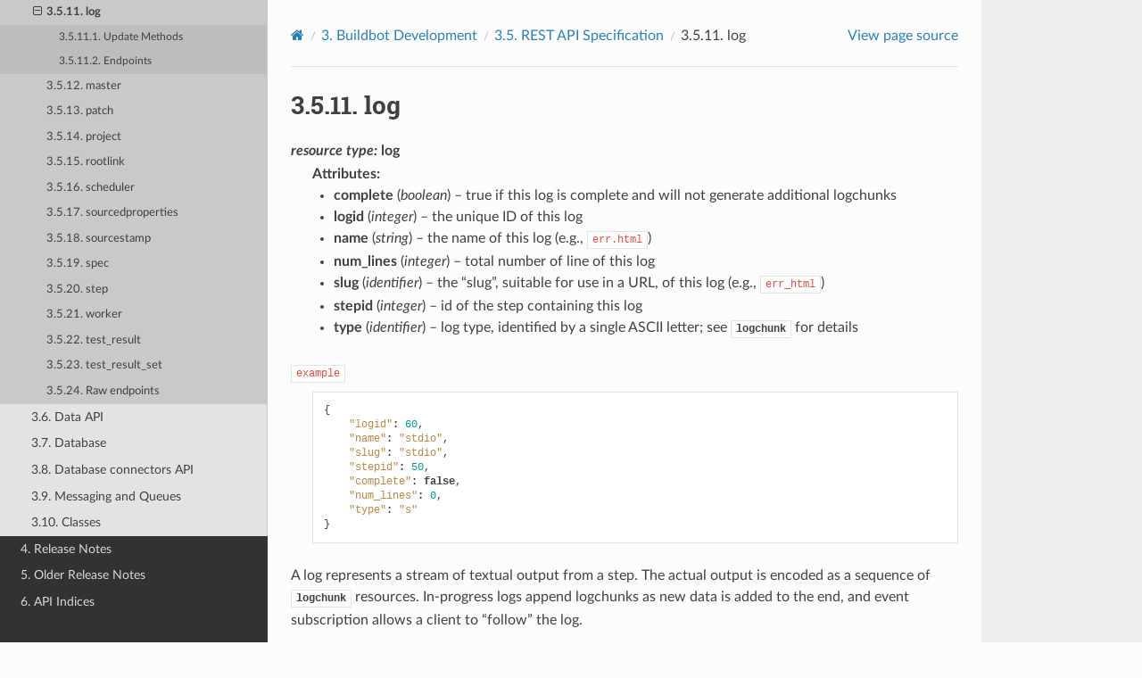

--- FILE ---
content_type: text/html
request_url: https://docs.buildbot.net/3.9.2/developer/raml/log.html
body_size: 31696
content:
<!DOCTYPE html>
<html class="writer-html5" lang="en" >
<head>
  <meta charset="utf-8" /><meta name="generator" content="Docutils 0.18.1: http://docutils.sourceforge.net/" />

  <meta name="viewport" content="width=device-width, initial-scale=1.0" />
  <title>3.5.11. log &mdash; Buildbot 3.9.2 documentation</title>
      <link rel="stylesheet" href="../../_static/pygments.css" type="text/css" />
      <link rel="stylesheet" href="../../_static/css/theme.css" type="text/css" />
      <link rel="stylesheet" href="../../_static/buildbot_rtd.css" type="text/css" />
    <link rel="shortcut icon" href="../../_static/icon.png"/>
  <!--[if lt IE 9]>
    <script src="../../_static/js/html5shiv.min.js"></script>
  <![endif]-->
  
        <script src="../../_static/jquery.js"></script>
        <script src="../../_static/_sphinx_javascript_frameworks_compat.js"></script>
        <script data-url_root="../../" id="documentation_options" src="../../_static/documentation_options.js"></script>
        <script src="../../_static/doctools.js"></script>
        <script src="../../_static/sphinx_highlight.js"></script>
    <script src="../../_static/js/theme.js"></script>
    <link rel="index" title="Index" href="../../genindex.html" />
    <link rel="search" title="Search" href="../../search.html" />
    <link rel="next" title="3.5.12. master" href="master.html" />
    <link rel="prev" title="3.5.10. logchunk" href="logchunk.html" /> 
<!-- GA-TRACKING-START -->
<script type="text/javascript">
var gaJsHost = (("https:" == document.location.protocol) ? "https://ssl." : "http://www.");
document.write(unescape("%3Cscript src='" + gaJsHost + "google-analytics.com/ga.js' type='text/javascript'%3E%3C/script%3E"));
</script>
<script type="text/javascript">
try{
var pageTracker = _gat._getTracker("UA-12313843-4");
pageTracker._setDomainName("none");
pageTracker._setAllowLinker(true);
pageTracker._trackPageview();
} catch(err) {}
</script>
<!-- GA-TRACKING-END -->
</head>

<body class="wy-body-for-nav"> 
  <div class="wy-grid-for-nav">
    <nav data-toggle="wy-nav-shift" class="wy-nav-side">
      <div class="wy-side-scroll">
        <div class="wy-side-nav-search" >

          
          
          <a href="../../index.html" class="icon icon-home">
            Buildbot
              <img src="../../_static/full_logo.png" class="logo" alt="Logo"/>
          </a>
              <div class="version">
                3.9.2
              </div>
<div role="search">
  <form id="rtd-search-form" class="wy-form" action="../../search.html" method="get">
    <input type="text" name="q" placeholder="Search docs" aria-label="Search docs" />
    <input type="hidden" name="check_keywords" value="yes" />
    <input type="hidden" name="area" value="default" />
  </form>
</div>
        </div><div class="wy-menu wy-menu-vertical" data-spy="affix" role="navigation" aria-label="Navigation menu">
              <ul class="current">
<li class="toctree-l1"><a class="reference internal" href="../../tutorial/index.html">1. Buildbot Tutorial</a></li>
<li class="toctree-l1"><a class="reference internal" href="../../manual/index.html">2. Buildbot Manual</a></li>
<li class="toctree-l1 current"><a class="reference internal" href="../index.html">3. Buildbot Development</a><ul class="current">
<li class="toctree-l2"><a class="reference internal" href="../quickstart.html">3.1. Development Quick-start</a></li>
<li class="toctree-l2"><a class="reference internal" href="../pull-request.html">3.2. Submitting Pull Requests</a></li>
<li class="toctree-l2"><a class="reference internal" href="../general.html">3.3. General Documents</a></li>
<li class="toctree-l2"><a class="reference internal" href="../rest.html">3.4. REST API</a></li>
<li class="toctree-l2 current"><a class="reference internal" href="index.html">3.5. REST API Specification</a><ul class="current">
<li class="toctree-l3"><a class="reference internal" href="builder.html">3.5.1. builder</a></li>
<li class="toctree-l3"><a class="reference internal" href="buildrequest.html">3.5.2. buildrequest</a></li>
<li class="toctree-l3"><a class="reference internal" href="build.html">3.5.3. build</a></li>
<li class="toctree-l3"><a class="reference internal" href="buildset.html">3.5.4. buildset</a></li>
<li class="toctree-l3"><a class="reference internal" href="build_data.html">3.5.5. build_data</a></li>
<li class="toctree-l3"><a class="reference internal" href="change.html">3.5.6. change</a></li>
<li class="toctree-l3"><a class="reference internal" href="changesource.html">3.5.7. changesource</a></li>
<li class="toctree-l3"><a class="reference internal" href="forcescheduler.html">3.5.8. forcescheduler</a></li>
<li class="toctree-l3"><a class="reference internal" href="identifier.html">3.5.9. identifier</a></li>
<li class="toctree-l3"><a class="reference internal" href="logchunk.html">3.5.10. logchunk</a></li>
<li class="toctree-l3 current"><a class="current reference internal" href="#">3.5.11. log</a><ul>
<li class="toctree-l4"><a class="reference internal" href="#update-methods">3.5.11.1. Update Methods</a></li>
<li class="toctree-l4"><a class="reference internal" href="#endpoints">3.5.11.2. Endpoints</a></li>
</ul>
</li>
<li class="toctree-l3"><a class="reference internal" href="master.html">3.5.12. master</a></li>
<li class="toctree-l3"><a class="reference internal" href="patch.html">3.5.13. patch</a></li>
<li class="toctree-l3"><a class="reference internal" href="project.html">3.5.14. project</a></li>
<li class="toctree-l3"><a class="reference internal" href="rootlink.html">3.5.15. rootlink</a></li>
<li class="toctree-l3"><a class="reference internal" href="scheduler.html">3.5.16. scheduler</a></li>
<li class="toctree-l3"><a class="reference internal" href="sourcedproperties.html">3.5.17. sourcedproperties</a></li>
<li class="toctree-l3"><a class="reference internal" href="sourcestamp.html">3.5.18. sourcestamp</a></li>
<li class="toctree-l3"><a class="reference internal" href="spec.html">3.5.19. spec</a></li>
<li class="toctree-l3"><a class="reference internal" href="step.html">3.5.20. step</a></li>
<li class="toctree-l3"><a class="reference internal" href="worker.html">3.5.21. worker</a></li>
<li class="toctree-l3"><a class="reference internal" href="test_result.html">3.5.22. test_result</a></li>
<li class="toctree-l3"><a class="reference internal" href="test_result_set.html">3.5.23. test_result_set</a></li>
<li class="toctree-l3"><a class="reference internal" href="raw-endpoints.html">3.5.24. Raw endpoints</a></li>
</ul>
</li>
<li class="toctree-l2"><a class="reference internal" href="../data.html">3.6. Data API</a></li>
<li class="toctree-l2"><a class="reference internal" href="../database.html">3.7. Database</a></li>
<li class="toctree-l2"><a class="reference internal" href="../database/index.html">3.8. Database connectors API</a></li>
<li class="toctree-l2"><a class="reference internal" href="../mq.html">3.9. Messaging and Queues</a></li>
<li class="toctree-l2"><a class="reference internal" href="../classes.html">3.10. Classes</a></li>
</ul>
</li>
<li class="toctree-l1"><a class="reference internal" href="../../relnotes/index.html">4. Release Notes</a></li>
<li class="toctree-l1"><a class="reference internal" href="../../relnotes/index.html#older-release-notes">5. Older Release Notes</a></li>
<li class="toctree-l1"><a class="reference internal" href="../../indices.html">6. API Indices</a></li>
</ul>

        </div>
      </div>
    </nav>

    <section data-toggle="wy-nav-shift" class="wy-nav-content-wrap"><nav class="wy-nav-top" aria-label="Mobile navigation menu" >
          <i data-toggle="wy-nav-top" class="fa fa-bars"></i>
          <a href="../../index.html">Buildbot</a>
      </nav>

      <div class="wy-nav-content">
        <div class="rst-content">
          <div role="navigation" aria-label="Page navigation">
  <ul class="wy-breadcrumbs">
      <li><a href="../../index.html" class="icon icon-home" aria-label="Home"></a></li>
          <li class="breadcrumb-item"><a href="../index.html"><span class="section-number">3. </span>Buildbot Development</a></li>
          <li class="breadcrumb-item"><a href="index.html"><span class="section-number">3.5. </span>REST API Specification</a></li>
      <li class="breadcrumb-item active"><span class="section-number">3.5.11. </span>log</li>
      <li class="wy-breadcrumbs-aside">
            <a href="../../_sources/developer/raml/log.rst.txt" rel="nofollow"> View page source</a>
      </li>
  </ul>
  <hr/>
</div>
          <div role="main" class="document" itemscope="itemscope" itemtype="http://schema.org/Article">
           <div itemprop="articleBody">
             
  <section id="log">
<h1><span class="section-number">3.5.11. </span>log<a class="headerlink" href="#log" title="Permalink to this heading"></a></h1>
<dl id="rtype-log">
<dt class="sig sig-object bb">
<em class="property"><span class="pre">resource</span> <span class="pre">type:</span> </em><span class="sig-name descname"><span class="pre">log</span></span></dt>
<dd><dl class="field-list simple">
<dt class="field-odd">Attributes<span class="colon">:</span></dt>
<dd class="field-odd"><ul class="simple">
<li><p><strong>complete</strong> (<em>boolean</em>) – true if this log is complete and will not generate additional logchunks</p></li>
<li><p><strong>logid</strong> (<em>integer</em>) – the unique ID of this log</p></li>
<li><p><strong>name</strong> (<em>string</em>) – the name of this log (e.g., <code class="docutils literal notranslate"><span class="pre">err.html</span></code>)</p></li>
<li><p><strong>num_lines</strong> (<em>integer</em>) – total number of line of this log</p></li>
<li><p><strong>slug</strong> (<em>identifier</em>) – the “slug”, suitable for use in a URL, of this log (e.g., <code class="docutils literal notranslate"><span class="pre">err_html</span></code>)</p></li>
<li><p><strong>stepid</strong> (<em>integer</em>) – id of the step containing this log</p></li>
<li><p><strong>type</strong> (<em>identifier</em>) – log type, identified by a single ASCII letter; see <a class="reference internal" href="logchunk.html#rtype-logchunk" title="logchunk"><code class="xref bb bb-rtype docutils literal notranslate"><span class="pre">logchunk</span></code></a> for details</p></li>
</ul>
</dd>
</dl>
</dd></dl>

<p><code class="docutils literal notranslate"><span class="pre">example</span></code></p>
<blockquote>
<div><div class="highlight-javascript notranslate"><div class="highlight"><pre><span></span><span class="p">{</span>
<span class="w">    </span><span class="s2">&quot;logid&quot;</span><span class="o">:</span><span class="w"> </span><span class="mf">60</span><span class="p">,</span>
<span class="w">    </span><span class="s2">&quot;name&quot;</span><span class="o">:</span><span class="w"> </span><span class="s2">&quot;stdio&quot;</span><span class="p">,</span>
<span class="w">    </span><span class="s2">&quot;slug&quot;</span><span class="o">:</span><span class="w"> </span><span class="s2">&quot;stdio&quot;</span><span class="p">,</span>
<span class="w">    </span><span class="s2">&quot;stepid&quot;</span><span class="o">:</span><span class="w"> </span><span class="mf">50</span><span class="p">,</span>
<span class="w">    </span><span class="s2">&quot;complete&quot;</span><span class="o">:</span><span class="w"> </span><span class="kc">false</span><span class="p">,</span>
<span class="w">    </span><span class="s2">&quot;num_lines&quot;</span><span class="o">:</span><span class="w"> </span><span class="mf">0</span><span class="p">,</span>
<span class="w">    </span><span class="s2">&quot;type&quot;</span><span class="o">:</span><span class="w"> </span><span class="s2">&quot;s&quot;</span>
<span class="p">}</span>
</pre></div>
</div>
</div></blockquote>
<p>A log represents a stream of textual output from a step.
The actual output is encoded as a sequence of <a class="reference internal" href="logchunk.html#rtype-logchunk" title="logchunk"><code class="xref bb bb-rtype docutils literal notranslate"><span class="pre">logchunk</span></code></a> resources.
In-progress logs append logchunks as new data is added to the end, and event subscription allows a client to “follow” the log.</p>
<p>Each log has a “slug” which is unique within the step, and which can be used in paths.
The slug is generated by <a class="reference internal" href="#buildbot.data.logs.Log.addLog" title="buildbot.data.logs.Log.addLog"><code class="xref py py-meth docutils literal notranslate"><span class="pre">addLog</span></code></a> based on the name, using <a class="reference internal" href="../utils.html#buildbot.util.identifiers.forceIdentifier" title="buildbot.util.identifiers.forceIdentifier"><code class="xref py py-func docutils literal notranslate"><span class="pre">forceIdentifier</span></code></a> and <a class="reference internal" href="../utils.html#buildbot.util.identifiers.incrementIdentifier" title="buildbot.util.identifiers.incrementIdentifier"><code class="xref py py-func docutils literal notranslate"><span class="pre">incrementIdentifier</span></code></a> to guarantee uniqueness.</p>
<div class="admonition-todo admonition" id="id1">
<p class="admonition-title">Todo</p>
<dl id="event-build.$buildid.step.$number.log.$logid.newlog">
<dt class="sig sig-object bb">
<em class="property"><span class="pre">event:</span> </em><span class="sig-name descname"><span class="pre">build.$buildid.step.$number.log.$logid.newlog</span></span></dt>
<dd><p>The log has just started.
Logs are started when they are created, so this also indicates the creation of a new log.</p>
</dd></dl>

<dl id="event-build.$buildid.step.$number.log.$logid.complete">
<dt class="sig sig-object bb">
<em class="property"><span class="pre">event:</span> </em><span class="sig-name descname"><span class="pre">build.$buildid.step.$number.log.$logid.complete</span></span></dt>
<dd><p>The log is complete.</p>
</dd></dl>

</div>
<section id="update-methods">
<h2><span class="section-number">3.5.11.1. </span>Update Methods<a class="headerlink" href="#update-methods" title="Permalink to this heading"></a></h2>
<p>All update methods are available as attributes of <code class="docutils literal notranslate"><span class="pre">master.data.updates</span></code>.</p>
<dl class="py class">
<dt class="sig sig-object py" id="buildbot.data.logs.Log">
<em class="property"><span class="pre">class</span><span class="w"> </span></em><span class="sig-prename descclassname"><span class="pre">buildbot.data.logs.</span></span><span class="sig-name descname"><span class="pre">Log</span></span><a class="headerlink" href="#buildbot.data.logs.Log" title="Permalink to this definition"></a></dt>
<dd><dl class="py method">
<dt class="sig sig-object py" id="buildbot.data.logs.Log.addLog">
<span class="sig-name descname"><span class="pre">addLog</span></span><span class="sig-paren">(</span><em class="sig-param"><span class="n"><span class="pre">stepid</span></span></em>, <em class="sig-param"><span class="n"><span class="pre">name</span></span></em>, <em class="sig-param"><span class="n"><span class="pre">type</span></span></em><span class="sig-paren">)</span><a class="headerlink" href="#buildbot.data.logs.Log.addLog" title="Permalink to this definition"></a></dt>
<dd><dl class="field-list simple">
<dt class="field-odd">Parameters<span class="colon">:</span></dt>
<dd class="field-odd"><ul class="simple">
<li><p><strong>stepid</strong> (<em>integer</em>) – stepid containing this log</p></li>
<li><p><strong>name</strong> (<em>string</em>) – name for the log</p></li>
</ul>
</dd>
<dt class="field-even">Raises<span class="colon">:</span></dt>
<dd class="field-even"><p><strong>KeyError</strong> – if a log by the given name already exists</p>
</dd>
<dt class="field-odd">Returns<span class="colon">:</span></dt>
<dd class="field-odd"><p>logid via Deferred</p>
</dd>
</dl>
<p>Create a new log and return its ID.
The name need not be unique.
This method will generate a unique slug based on the name.</p>
</dd></dl>

<dl class="py method">
<dt class="sig sig-object py">
<span class="sig-name descname"><span class="pre">appendLog(logid,</span> <span class="pre">content):</span></span></dt>
<dd><dl class="field-list simple">
<dt class="field-odd">Parameters<span class="colon">:</span></dt>
<dd class="field-odd"><ul class="simple">
<li><p><strong>logid</strong> (<em>integer</em>) – the log to which content should be appended</p></li>
<li><p><strong>content</strong> (<em>unicode</em>) – the content to append</p></li>
</ul>
</dd>
</dl>
<p>Append the given content to the given log.
The content must end with a newline.
All newlines in the content should be UNIX-style (<code class="docutils literal notranslate"><span class="pre">\n</span></code>).</p>
</dd></dl>

<dl class="py method">
<dt class="sig sig-object py" id="buildbot.data.logs.Log.finishLog">
<span class="sig-name descname"><span class="pre">finishLog</span></span><span class="sig-paren">(</span><em class="sig-param"><span class="n"><span class="pre">logid</span></span></em><span class="sig-paren">)</span><a class="headerlink" href="#buildbot.data.logs.Log.finishLog" title="Permalink to this definition"></a></dt>
<dd><dl class="field-list simple">
<dt class="field-odd">Parameters<span class="colon">:</span></dt>
<dd class="field-odd"><p><strong>logid</strong> (<em>integer</em>) – the log to finish</p>
</dd>
</dl>
<p>Mark the log as complete.</p>
</dd></dl>

<dl class="py method">
<dt class="sig sig-object py" id="buildbot.data.logs.Log.compressLog">
<span class="sig-name descname"><span class="pre">compressLog</span></span><span class="sig-paren">(</span><em class="sig-param"><span class="n"><span class="pre">logid</span></span></em><span class="sig-paren">)</span><a class="headerlink" href="#buildbot.data.logs.Log.compressLog" title="Permalink to this definition"></a></dt>
<dd><dl class="field-list simple">
<dt class="field-odd">Parameters<span class="colon">:</span></dt>
<dd class="field-odd"><p><strong>logid</strong> (<em>integer</em>) – the log to compress</p>
</dd>
</dl>
<p>Compress the given log, after it is finished.
This operation may take some time.</p>
</dd></dl>

</dd></dl>

</section>
<section id="endpoints">
<h2><span class="section-number">3.5.11.2. </span>Endpoints<a class="headerlink" href="#endpoints" title="Permalink to this heading"></a></h2>
<dl id="rpath-/builders/{builderid_or_buildername}/builds/{build_number}/steps/{step_name}/logs">
<dt class="sig sig-object bb">
<em class="property"><span class="pre">path:</span> </em><span class="sig-name descname"><span class="pre">/builders/{builderid_or_buildername}/builds/{build_number}/steps/{step_name}/logs</span></span></dt>
<dd><dl class="field-list simple">
<dt class="field-odd">Path Keys<span class="colon">:</span></dt>
<dd class="field-odd"><ul class="simple">
<li><p><strong>builderid_or_buildername</strong> (<em>number|identifier</em>) – the ID or name of the builder</p></li>
<li><p><strong>build_number</strong> (<em>number</em>) – the number of the build within the builder</p></li>
<li><p><strong>step_name</strong> (<em>identifier</em>) – the slug name of the step</p></li>
</ul>
</dd>
</dl>
</dd></dl>

<p>This path selects all logs for the given step.</p>
<dl class="simple">
<dt><code class="docutils literal notranslate"><span class="pre">GET</span></code></dt><dd><dl class="simple">
<dt><code class="docutils literal notranslate"><span class="pre">returns</span></code></dt><dd><p><a class="reference internal" href="../rest.html#rtype-collection" title="collection"><code class="xref bb bb-rtype docutils literal notranslate"><span class="pre">collection</span></code></a> of <a class="reference internal" href="#rtype-log" title="log"><code class="xref bb bb-rtype docutils literal notranslate"><span class="pre">log</span></code></a></p>
</dd>
</dl>
</dd>
</dl>
<dl id="rpath-/builders/{builderid_or_buildername}/builds/{build_number}/steps/{step_name}/logs/{log_slug}">
<dt class="sig sig-object bb">
<em class="property"><span class="pre">path:</span> </em><span class="sig-name descname"><span class="pre">/builders/{builderid_or_buildername}/builds/{build_number}/steps/{step_name}/logs/{log_slug}</span></span></dt>
<dd><dl class="field-list simple">
<dt class="field-odd">Path Keys<span class="colon">:</span></dt>
<dd class="field-odd"><ul class="simple">
<li><p><strong>builderid_or_buildername</strong> (<em>number|identifier</em>) – the ID or name of the builder</p></li>
<li><p><strong>build_number</strong> (<em>number</em>) – the number of the build within the builder</p></li>
<li><p><strong>step_name</strong> (<em>identifier</em>) – the slug name of the step</p></li>
<li><p><strong>log_slug</strong> (<em>identifier</em>) – the slug name of the log</p></li>
</ul>
</dd>
</dl>
</dd></dl>

<dl class="simple">
<dt><code class="docutils literal notranslate"><span class="pre">GET</span></code></dt><dd><dl class="simple">
<dt><code class="docutils literal notranslate"><span class="pre">returns</span></code></dt><dd><p><a class="reference internal" href="../rest.html#rtype-collection" title="collection"><code class="xref bb bb-rtype docutils literal notranslate"><span class="pre">collection</span></code></a> of <a class="reference internal" href="#rtype-log" title="log"><code class="xref bb bb-rtype docutils literal notranslate"><span class="pre">log</span></code></a></p>
</dd>
</dl>
</dd>
</dl>
<dl id="rpath-/builders/{builderid_or_buildername}/builds/{build_number}/steps/{step_number}/logs">
<dt class="sig sig-object bb">
<em class="property"><span class="pre">path:</span> </em><span class="sig-name descname"><span class="pre">/builders/{builderid_or_buildername}/builds/{build_number}/steps/{step_number}/logs</span></span></dt>
<dd><dl class="field-list simple">
<dt class="field-odd">Path Keys<span class="colon">:</span></dt>
<dd class="field-odd"><ul class="simple">
<li><p><strong>builderid_or_buildername</strong> (<em>number|identifier</em>) – the ID or name of the builder</p></li>
<li><p><strong>build_number</strong> (<em>number</em>) – the number of the build within the builder</p></li>
<li><p><strong>step_number</strong> (<em>number</em>) – the number of the step</p></li>
</ul>
</dd>
</dl>
</dd></dl>

<p>This path selects all log of a specific step</p>
<dl class="simple">
<dt><code class="docutils literal notranslate"><span class="pre">GET</span></code></dt><dd><dl class="simple">
<dt><code class="docutils literal notranslate"><span class="pre">returns</span></code></dt><dd><p><a class="reference internal" href="../rest.html#rtype-collection" title="collection"><code class="xref bb bb-rtype docutils literal notranslate"><span class="pre">collection</span></code></a> of <a class="reference internal" href="#rtype-log" title="log"><code class="xref bb bb-rtype docutils literal notranslate"><span class="pre">log</span></code></a></p>
</dd>
</dl>
</dd>
</dl>
<dl id="rpath-/builders/{builderid_or_buildername}/builds/{build_number}/steps/{step_number}/logs/{log_slug}">
<dt class="sig sig-object bb">
<em class="property"><span class="pre">path:</span> </em><span class="sig-name descname"><span class="pre">/builders/{builderid_or_buildername}/builds/{build_number}/steps/{step_number}/logs/{log_slug}</span></span></dt>
<dd><dl class="field-list simple">
<dt class="field-odd">Path Keys<span class="colon">:</span></dt>
<dd class="field-odd"><ul class="simple">
<li><p><strong>builderid_or_buildername</strong> (<em>number|identifier</em>) – the ID or name of the builder</p></li>
<li><p><strong>build_number</strong> (<em>number</em>) – the number of the build within the builder</p></li>
<li><p><strong>step_number</strong> (<em>number</em>) – the number of the step</p></li>
<li><p><strong>log_slug</strong> (<em>identifier</em>) – the slug name of the log</p></li>
</ul>
</dd>
</dl>
</dd></dl>

<p>This path selects one log of a specific step</p>
<dl class="simple">
<dt><code class="docutils literal notranslate"><span class="pre">GET</span></code></dt><dd><dl class="simple">
<dt><code class="docutils literal notranslate"><span class="pre">returns</span></code></dt><dd><p><a class="reference internal" href="../rest.html#rtype-collection" title="collection"><code class="xref bb bb-rtype docutils literal notranslate"><span class="pre">collection</span></code></a> of <a class="reference internal" href="#rtype-log" title="log"><code class="xref bb bb-rtype docutils literal notranslate"><span class="pre">log</span></code></a></p>
</dd>
</dl>
</dd>
</dl>
<dl id="rpath-/builds/{buildid}/steps/{step_number_or_name}/logs">
<dt class="sig sig-object bb">
<em class="property"><span class="pre">path:</span> </em><span class="sig-name descname"><span class="pre">/builds/{buildid}/steps/{step_number_or_name}/logs</span></span></dt>
<dd><dl class="field-list simple">
<dt class="field-odd">Path Keys<span class="colon">:</span></dt>
<dd class="field-odd"><ul class="simple">
<li><p><strong>buildid</strong> (<em>number</em>) – the id of the build</p></li>
<li><p><strong>step_number_or_name</strong> (<em>identifier|number</em>) – the name or number of the step</p></li>
</ul>
</dd>
</dl>
</dd></dl>

<p>This path selects all logs of a step of a build</p>
<dl class="simple">
<dt><code class="docutils literal notranslate"><span class="pre">GET</span></code></dt><dd><dl class="simple">
<dt><code class="docutils literal notranslate"><span class="pre">returns</span></code></dt><dd><p><a class="reference internal" href="../rest.html#rtype-collection" title="collection"><code class="xref bb bb-rtype docutils literal notranslate"><span class="pre">collection</span></code></a> of <a class="reference internal" href="#rtype-log" title="log"><code class="xref bb bb-rtype docutils literal notranslate"><span class="pre">log</span></code></a></p>
</dd>
</dl>
</dd>
</dl>
<dl id="rpath-/builds/{buildid}/steps/{step_number_or_name}/logs/{log_slug}">
<dt class="sig sig-object bb">
<em class="property"><span class="pre">path:</span> </em><span class="sig-name descname"><span class="pre">/builds/{buildid}/steps/{step_number_or_name}/logs/{log_slug}</span></span></dt>
<dd><dl class="field-list simple">
<dt class="field-odd">Path Keys<span class="colon">:</span></dt>
<dd class="field-odd"><ul class="simple">
<li><p><strong>buildid</strong> (<em>number</em>) – the id of the build</p></li>
<li><p><strong>step_number_or_name</strong> (<em>identifier|number</em>) – the name or number of the step</p></li>
<li><p><strong>log_slug</strong> (<em>identifier</em>) – the slug name of the log</p></li>
</ul>
</dd>
</dl>
</dd></dl>

<p>This path selects one log of a a specific step</p>
<dl class="simple">
<dt><code class="docutils literal notranslate"><span class="pre">GET</span></code></dt><dd><dl class="simple">
<dt><code class="docutils literal notranslate"><span class="pre">returns</span></code></dt><dd><p><a class="reference internal" href="../rest.html#rtype-collection" title="collection"><code class="xref bb bb-rtype docutils literal notranslate"><span class="pre">collection</span></code></a> of <a class="reference internal" href="#rtype-log" title="log"><code class="xref bb bb-rtype docutils literal notranslate"><span class="pre">log</span></code></a></p>
</dd>
</dl>
</dd>
</dl>
<dl id="rpath-/logs/{logid}">
<dt class="sig sig-object bb">
<em class="property"><span class="pre">path:</span> </em><span class="sig-name descname"><span class="pre">/logs/{logid}</span></span></dt>
<dd><dl class="field-list simple">
<dt class="field-odd">Path Keys<span class="colon">:</span></dt>
<dd class="field-odd"><p><strong>logid</strong> (<em>number</em>) – the id of the log</p>
</dd>
</dl>
</dd></dl>

<p>This path selects one log</p>
<dl class="simple">
<dt><code class="docutils literal notranslate"><span class="pre">GET</span></code></dt><dd><dl class="simple">
<dt><code class="docutils literal notranslate"><span class="pre">returns</span></code></dt><dd><p><a class="reference internal" href="../rest.html#rtype-collection" title="collection"><code class="xref bb bb-rtype docutils literal notranslate"><span class="pre">collection</span></code></a> of <a class="reference internal" href="#rtype-log" title="log"><code class="xref bb bb-rtype docutils literal notranslate"><span class="pre">log</span></code></a></p>
</dd>
</dl>
</dd>
</dl>
<dl id="rpath-/steps/{stepid}/logs">
<dt class="sig sig-object bb">
<em class="property"><span class="pre">path:</span> </em><span class="sig-name descname"><span class="pre">/steps/{stepid}/logs</span></span></dt>
<dd><dl class="field-list simple">
<dt class="field-odd">Path Keys<span class="colon">:</span></dt>
<dd class="field-odd"><p><strong>stepid</strong> (<em>number</em>) – the id of the step</p>
</dd>
</dl>
</dd></dl>

<p>This path selects all logs for the given step</p>
<dl class="simple">
<dt><code class="docutils literal notranslate"><span class="pre">GET</span></code></dt><dd><dl class="simple">
<dt><code class="docutils literal notranslate"><span class="pre">returns</span></code></dt><dd><p><a class="reference internal" href="../rest.html#rtype-collection" title="collection"><code class="xref bb bb-rtype docutils literal notranslate"><span class="pre">collection</span></code></a> of <a class="reference internal" href="#rtype-log" title="log"><code class="xref bb bb-rtype docutils literal notranslate"><span class="pre">log</span></code></a></p>
</dd>
</dl>
</dd>
</dl>
<dl id="rpath-/steps/{stepid}/logs/{log_slug}">
<dt class="sig sig-object bb">
<em class="property"><span class="pre">path:</span> </em><span class="sig-name descname"><span class="pre">/steps/{stepid}/logs/{log_slug}</span></span></dt>
<dd><dl class="field-list simple">
<dt class="field-odd">Path Keys<span class="colon">:</span></dt>
<dd class="field-odd"><ul class="simple">
<li><p><strong>stepid</strong> (<em>number</em>) – the id of the step</p></li>
<li><p><strong>log_slug</strong> (<em>identifier</em>) – the slug name of the log</p></li>
</ul>
</dd>
</dl>
</dd></dl>

<dl class="simple">
<dt><code class="docutils literal notranslate"><span class="pre">GET</span></code></dt><dd><dl class="simple">
<dt><code class="docutils literal notranslate"><span class="pre">returns</span></code></dt><dd><p><a class="reference internal" href="../rest.html#rtype-collection" title="collection"><code class="xref bb bb-rtype docutils literal notranslate"><span class="pre">collection</span></code></a> of <a class="reference internal" href="#rtype-log" title="log"><code class="xref bb bb-rtype docutils literal notranslate"><span class="pre">log</span></code></a></p>
</dd>
</dl>
</dd>
</dl>
</section>
</section>


           </div>
          </div>
          <footer><div class="rst-footer-buttons" role="navigation" aria-label="Footer">
        <a href="logchunk.html" class="btn btn-neutral float-left" title="3.5.10. logchunk" accesskey="p" rel="prev"><span class="fa fa-arrow-circle-left" aria-hidden="true"></span> Previous</a>
        <a href="master.html" class="btn btn-neutral float-right" title="3.5.12. master" accesskey="n" rel="next">Next <span class="fa fa-arrow-circle-right" aria-hidden="true"></span></a>
    </div>

  <hr/>

  <div role="contentinfo">
    <p>&#169; Copyright Buildbot Team Members.</p>
  </div>

  Built with <a href="https://www.sphinx-doc.org/">Sphinx</a> using a
    <a href="https://github.com/readthedocs/sphinx_rtd_theme">theme</a>
    provided by <a href="https://readthedocs.org">Read the Docs</a>.
   

</footer>
        </div>
      </div>
    </section>
  </div>
  <script>
      jQuery(function () {
          SphinxRtdTheme.Navigation.enable(true);
      });
  </script> 

</body>
</html>

--- FILE ---
content_type: text/css
request_url: https://docs.buildbot.net/3.9.2/_static/buildbot_rtd.css
body_size: 974
content:

/* The RTD default uses a lot of horizontal space for the "Parameters" heading which is placed
    to a separate column. The descriptions of parameters are often very long in Buildbot, so
    just some indentation is fine
*/

html.writer-html5 .rst-content dl.field-list {
    display: initial;
}

html.writer-html5 .rst-content dl.field-list dt {
    padding-left: 0;
}

html.writer-html5 .rst-content dl.field-list dd {
    margin-left: 0;
}

/* The left and right padding for the contents seems excessive
*/

.wy-nav-content {
    /* the values used are the same as for top and bottom padding */
    padding-right: 1.618em;
    padding-left: 1.618em;
}

/* The vertical margin seems excessive on descriptions of parameters when there are many
   parameter sets. The structure of the page becomes visually unclear.
*/
.rst-content dl dd,
.rst-content dl dt,
.rst-content dl ol,
.rst-content dl p,
.rst-content dl table,
.rst-content dl ul {
    margin-bottom: 4px;
}

/* The default is one line per paragraph spacing which seems excessive. */
p {
    margin-bottom: 8px;
}
